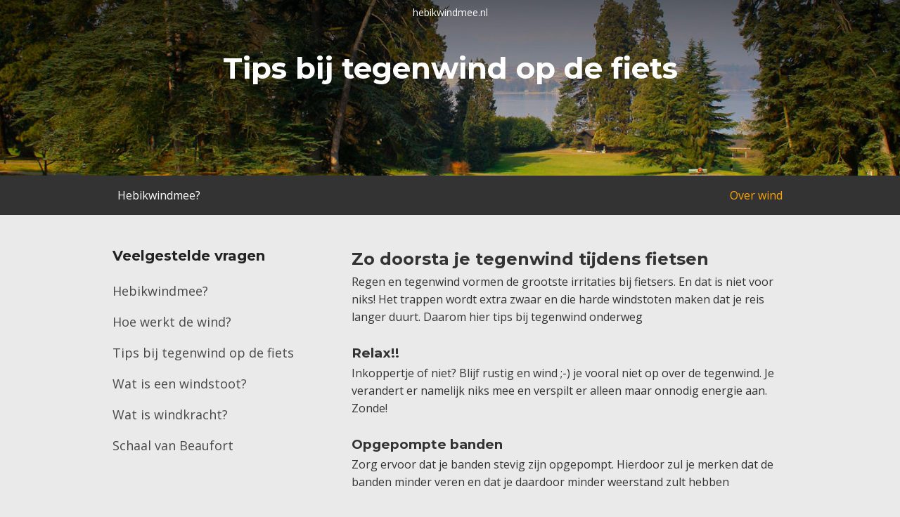

--- FILE ---
content_type: text/html; charset=UTF-8
request_url: https://hebikwindmee.nl/tips-bij-tegenwind-op-de-fiets
body_size: 2679
content:
<!DOCTYPE html>
<html lang="nl">
   <head>
		<meta charset="UTF-8">
		<title>Tips bij tegenwind op de fiets</title>

		<meta name="description" 		content="Zo doorsta je tegenwind tijdens fietsen
Regen en tegenwind vormen de grootste irritaties bij fietsers. En dat is niet voor niks! Het trap">
		<meta name="author" 			content="Hees Design">
		<meta name="viewport" 			content="width=device-width, initial-scale=1, minimum-scale=1, maximum-scale=1">

	  	<link rel="manifest" href="/manifest.json">
	   	<meta name="mobile-web-app-capable" content="yes">
	   	<meta name="application-name" content="Hebikwindmee">
	   	<meta name="theme-color" 		content="#009ED1">


		<meta property="og:site_name" 	content="Hebikwindmee">
		<meta property="og:title"       content="Tips bij tegenwind op de fiets">
		<meta property="og:description" content="Zo doorsta je tegenwind tijdens fietsen
Regen en tegenwind vormen de grootste irritaties bij fietsers. En dat is niet voor niks! Het trap">
		<meta property="og:image"       content="">
		<meta property="fb:page_id"     content="1651601861771827">
		<meta name="twitter:site"     	content="@hebikwindmee">

		<link rel="canonical" 			href="https://hebikwindmee.nl/tips-bij-tegenwind-op-de-fiets">
		<link rel="stylesheet"			href="https://hebikwindmee.nl/css/style.min.css?v=1">
		<link rel="shortcut icon" 		href="https://hebikwindmee.nl/images/favicon.ico">

	   <link rel="icon" type="image/png" sizes="16x16" href="https://hebikwindmee.nl/images/icons/favicon-16x16.png">
	   <link rel="icon" type="image/png" sizes="32x32" href="https://hebikwindmee.nl/images/icons/favicon-32x32.png">

	   <link rel="apple-touch-icon" sizes="57x57" href="https://hebikwindmee.nl/images/icons/apple-touch-icon-57x57.png">
	   <link rel="apple-touch-icon" sizes="60x60" href="https://hebikwindmee.nl/images/icons/apple-touch-icon-60x60.png">
	   <link rel="apple-touch-icon" sizes="72x72" href="https://hebikwindmee.nl/images/icons/apple-touch-icon-72x72.png">
	   <link rel="apple-touch-icon" sizes="76x76" href="https://hebikwindmee.nl/images/icons/apple-touch-icon-76x76.png">
	   <link rel="apple-touch-icon" sizes="114x114" href="https://hebikwindmee.nl/images/icons/apple-touch-icon-114x114.png">
	   <link rel="apple-touch-icon" sizes="120x120" href="https://hebikwindmee.nl/images/icons/apple-touch-icon-120x120.png">
	   <link rel="apple-touch-icon" sizes="144x144" href="https://hebikwindmee.nl/images/icons/apple-touch-icon-144x144.png">
	   <link rel="apple-touch-icon" sizes="152x152" href="https://hebikwindmee.nl/images/icons/apple-touch-icon-152x152.png">
	   <link rel="apple-touch-icon" sizes="167x167" href="https://hebikwindmee.nl/images/icons/apple-touch-icon-167x167.png">
	   <link rel="apple-touch-icon" sizes="180x180" href="https://hebikwindmee.nl/images/icons/apple-touch-icon-180x180.png">
	   <link rel="apple-touch-icon" sizes="1024x1024" href="https://hebikwindmee.nl/images/icons/apple-touch-icon-1024x1024.png">
	   <meta name="apple-mobile-web-app-capable" content="yes">
	   <meta name="apple-mobile-web-app-status-bar-style" content="black-translucent">
	   <meta name="apple-mobile-web-app-title" content="Hebikwindmee">
	   <link rel="apple-touch-startup-image" media="(device-width: 320px) and (device-height: 480px) and (-webkit-device-pixel-ratio: 1)" href="https://hebikwindmee.nl/images/icons/apple-touch-startup-image-320x460.png">
	   <link rel="apple-touch-startup-image" media="(device-width: 320px) and (device-height: 480px) and (-webkit-device-pixel-ratio: 2)" href="https://hebikwindmee.nl/images/icons/apple-touch-startup-image-640x920.png">
	   <link rel="apple-touch-startup-image" media="(device-width: 320px) and (device-height: 568px) and (-webkit-device-pixel-ratio: 2)" href="https://hebikwindmee.nl/images/icons/apple-touch-startup-image-640x1096.png">
	   <link rel="apple-touch-startup-image" media="(device-width: 375px) and (device-height: 667px) and (-webkit-device-pixel-ratio: 2)" href="https://hebikwindmee.nl/images/icons/apple-touch-startup-image-750x1294.png">
	   <link rel="apple-touch-startup-image" media="(device-width: 414px) and (device-height: 736px) and (orientation: landscape) and (-webkit-device-pixel-ratio: 3)" href="https://hebikwindmee.nl/images/icons/apple-touch-startup-image-1182x2208.png">
	   <link rel="apple-touch-startup-image" media="(device-width: 414px) and (device-height: 736px) and (orientation: portrait) and (-webkit-device-pixel-ratio: 3)" href="https://hebikwindmee.nl/images/icons/apple-touch-startup-image-1242x2148.png">
	   <link rel="apple-touch-startup-image" media="(device-width: 768px) and (device-height: 1024px) and (orientation: landscape) and (-webkit-device-pixel-ratio: 1)" href="https://hebikwindmee.nl/images/icons/apple-touch-startup-image-748x1024.png">
	   <link rel="apple-touch-startup-image" media="(device-width: 768px) and (device-height: 1024px) and (orientation: portrait) and (-webkit-device-pixel-ratio: 1)" href="https://hebikwindmee.nl/images/icons/apple-touch-startup-image-768x1004.png">
	   <link rel="apple-touch-startup-image" media="(device-width: 768px) and (device-height: 1024px) and (orientation: landscape) and (-webkit-device-pixel-ratio: 2)" href="https://hebikwindmee.nl/images/icons/apple-touch-startup-image-1496x2048.png">
	   <link rel="apple-touch-startup-image" media="(device-width: 768px) and (device-height: 1024px) and (orientation: portrait) and (-webkit-device-pixel-ratio: 2)" href="https://hebikwindmee.nl/images/icons/apple-touch-startup-image-1536x2008.png">
   </head>

	<body>	<body class="subpage">
		<div id="upheader">
			<div class="container">
				<a href="/">hebikwindmee.nl</a>
			</div>
		</div>

		<div id="header" style="background: url(images/backgrounds/background_3.jpg) center center; background-size:cover;">
			<div class="container">
				<div class="title">
					<h1>Tips bij tegenwind op de fiets</h1>
				</div>
			</div>
		</div>

		<nav id="main_menu">
			<div class="container">
				<ul>
					<li><a href="/">Hebikwindmee?</a></li>
					<li><a href="/">Over wind</a></li>
				</ul>
			</div>
		</nav>

		<div class="container">
			<span class="open_submenu">Alle vragen</span>
			<nav class="submenu">
				<h3>Veelgestelde vragen</h3>
				<ul>
					<li><a href="/">Hebikwindmee?</a></li>
					
								<li><a href="/hoe-werkt-de-wind">Hoe werkt de wind?</a></li>
								<li><a href="/tips-bij-tegenwind-op-de-fiets">Tips bij tegenwind op de fiets</a></li>
								<li><a href="/wat-is-een-windstoot">Wat is een windstoot?</a></li>
								<li><a href="/wat-is-windkracht">Wat is windkracht?</a></li>
								<li><a href="/schaal-van-beaufort">Schaal van Beaufort</a></li>				</ul>
			</nav>
			<div id="page_content">
	            <h2>Zo doorsta je tegenwind tijdens fietsen</h2>
<p>Regen en tegenwind vormen de grootste irritaties bij fietsers. En dat is niet voor niks! Het trappen wordt extra zwaar en die harde windstoten maken dat je reis langer duurt. Daarom hier tips bij tegenwind onderweg</p>

<h3>Relax!!</h3>
<p>Inkoppertje of niet? Blijf rustig en wind ;-) je vooral niet op over de tegenwind. Je verandert er namelijk niks mee en verspilt er alleen maar onnodig energie aan. Zonde!</p>

<h3>Opgepompte banden</h3>
<p>Zorg ervoor dat je banden stevig zijn opgepompt. Hierdoor zul je merken dat de banden minder veren en dat je daardoor minder weerstand zult hebben</p>

<h3>Maak je klein</h3>
<p>Ja echt! probeer jezelf wat kleiner te maken, door in te zakken op je zadel. Onderzoek heeft bewezen dat je hierdoor tot wel drie kilometer per uur sneller kunt fietsen (!!). </p>

<h3>Fiets achter iemand aan</h3>
<p>Tsja, wil je mee profiteren van iemand die veel energie verbruikt bij tegenwind? Fiets dan vooral in de rug van de fietser(s) voor je. Dit kan je wel 25% minder energie kosten. Beetje gemeen, maar het werkt wel!</p>

<h3>Kleed je strak</h3>
<p>Het scheelt of je mee wapperende kleding draagt of dat je strak in pak bent! Kleding die wappert remt ietsjes af. Het is een detail, maar alle beetjes helpen.</p>

<h3>Houd rekening met andere</h3>
<p>Altijd voor de veiligheid! Maar door snel te anticiperen op het verkeer, hoef je minder vaak te remmen en kun je vlotter doorfietsen. Daardoor ben je sneller thuis en verbruik je minder energie. Twee vliegen in een klap.</p>

<p>Hopelijk kun je hier iets mee onderweg! Owja.. check altijd even hebikwindmee.nl voor je gaat fietsen!</p>


	        </div>
   		</div>
		<div id="articles">
			<div class="container">
				<section class="col">
					<h3>Over wind</h3>
					<ul>
						<li><a href="/waarom-waait-het-steeds-vaker-hard">Waarom waait het steeds vaker zo hard?</a></li>
						<li><a href="/wat-is-een-windstoot">Wat is een windstoot?</a></li>
						<li><a href="/hoe-werkt-de-wind">Hoe werkt de wind?</a></li>
						<li><a href="/wat-is-windkracht">Wat is windkracht?</a></li>
						<li><a href="/schaal-van-beaufort">Schaal van Beaufort</a></li>
						<li><a href="/tips-bij-tegenwind-op-de-fiets">Tips bij tegenwind op de fiets</a></li>
					</ul>
				</section>

				<section class="col">
					<h3>Het idee</h3>
					
					<p class="description">
						Iedereen heeft er mee te maken, harde tegenwind op de fiets. Helaas weinig aan te doen, maar wel fijn om van te voren te weten. Met hebikwindmee.nl ben je vanaf nu voorbereid op de (tegen)wind onderweg!
					</p>
				</section>

				<section class="col">
					<h3>Volg ons</h3>
					
					<a href="https://facebook.com/hebikwindmee"><img src="images/social/facebook.png" alt="Facebook"></a>
					<a href="https://twitter.com/hebikwindmee"><img src="images/social/twitter.png" alt="Twitter"></a>
					<a href="https://instagram.com/explore/tags/tegenwind/"><img src="images/social/instagram.png" alt="Instagram"></a>
					<a href="mailto:info@hebikwindmee.nl"><img src="images/social/mail.png" alt="Mail"></a>
				</section>
			</div>
		</div>
		<footer id="footer">
			<div class="container">

				<div class="first">
					&copy; 2026 - Hebikwindmee.nl				</div>

				<div class="last">
					Initiatief van <a href="https://heesdesign.com" target="_blank">Hees Design</a>
				</div>
			</div>
		</footer>

		<script src="//ajax.googleapis.com/ajax/libs/jquery/1.11.3/jquery.min.js"></script>
		<script src="/js/functions.min.js?v=1"></script>
		<script src="https://maps.googleapis.com/maps/api/js?key=AIzaSyBV9WXYeMpN1FTV9AwG93by3s5z1pp_NLQ&libraries=places"></script>
		
		<link href='//fonts.googleapis.com/css?family=Open+Sans:400,700' rel='stylesheet'>
		<link href='//fonts.googleapis.com/css?family=Montserrat:400,700' rel='stylesheet'>

		<script src="//s7.addthis.com/js/250/addthis_widget.js"></script>
		<script src="/js/social.js?v=1"></script>

		<script>
			if ('serviceWorker' in navigator) {
				navigator.serviceWorker.register('/sw.js', { scope: '/' })
					.then(function(reg){
					}).catch(function(err) {
					});
			}
		</script>
	</body>
</html>

--- FILE ---
content_type: text/css
request_url: https://hebikwindmee.nl/css/style.min.css?v=1
body_size: 3876
content:
*{padding:0;margin:0;outline:0;border:0}html,body{height:100%;width:100%}body{background:#eaeaea;color:#333;text-align:left;line-height:1.3;font:14px/16px "Open Sans",arial,sans-serif;overflow-x:hidden}h1,h2,h3,h4{font-family:"Montserrat",arial,sans-serif}a{color:#009ed1}a:hover{text-decoration:underline}.container{width:960px;margin:0 auto}#content{background-image:url(../images/bg_desktop.jpg);background-position:top left;background-repeat:no-repeat;background-size:cover;position:relative;height:100vh;width:100%}#content .container{height:100%}#content .info{position:relative;padding-bottom:20px;padding-top:60px;width:760px;margin:0 auto}#content .info h1{font-size:42px;font-weight:700;text-align:center;color:#fff;line-height:1.2;margin-top:6px;text-shadow:0 1px 1px #4d4d4d}#content .info h1.result_page{font-size:26px;padding-bottom:0;padding-top:5px}#content .info .subtitle{font-size:20px;font-weight:300;text-align:center;color:#fff;line-height:1.2;text-shadow:0 1px 1px #4d4d4d}#content #result{position:relative}#content #score .heading{font-size:14px;text-transform:uppercase;margin-bottom:10px}#content .middle{position:absolute;margin-left:auto;margin-right:auto;left:0;right:0;bottom:50px;width:960px;z-index:2}#content .bottom{position:absolute;left:0;right:0;bottom:0;background:#7d5d16;text-align:center;z-index:3}#content .bottom a{display:block;color:#fff;text-decoration:none;font-size:22px;padding:20px 0}#content .address{width:800px;margin:0 auto;position:relative;z-index:4}#content .address div{display:inline-block;padding:10px 0}#content .address div.first,#content .address div.second{width:40%;vertical-align:top}#content .address div.last{width:19%}#content .address label{font-weight:400;display:block;margin-bottom:5px;cursor:pointer;color:#fafafa}#content .address input[type="text"]{-webkit-transition:all .30s ease-in-out;-moz-transition:all .30s ease-in-out;-ms-transition:all .30s ease-in-out;-o-transition:all .30s ease-in-out;outline:0;border:1px solid #ddd}#content .address input{position:relative;padding:10px 4%;border-radius:3px;width:92%;font-size:16px}#content .address input[type="submit"]{background:#d93b53;border:1px solid #d93b53;color:#fafafa;font-weight:500;cursor:pointer;margin-top:21px}#label_geo{position:absolute;bottom:-20px}#label_geo span{padding-left:20px;margin-left:10px;background:url(/images/gps_icon.png) no-repeat left top;background-size:14px 14px}#content .address input[type="checkbox"]{margin:0;float:left;margin-right:6px;padding:0;width:20px}#content .address input[type="text"]:hover,#content .address input[type="text"]:active,#content .address input[type="text"]:focus{box-shadow:0 0 5px #36d100;border:1px solid #36d100}#content .address input[type="submit"]:hover,#content .address input[type="submit"]:active,#content .address input[type="tesubmitxt"]:focus{background:#f0465f;-webkit-transition:all .3s ease-in-out;-moz-transition:all .3s ease-in-out;-ms-transition:all .3s ease-in-out;-o-transition:all .3s ease-in-out}#content input.require{border:1px solid red!important}#content .choise{display:none}#content .first_result{display:none;position:relative;font-size:46px;color:#fff;text-align:center;line-height:1.8;z-index:4}#content .first_result p{font-size:20px}#content .first_result .data_wind{text-shadow:0 1px 1px #4d4d4d}#content .first_result #other{font-size:20px;color:#d93b53;display:block;margin-top:5px;cursor:pointer;font-weight:bold}#content .first_result .wind_warn{padding:4px 0;text-align:center;font-size:14px;display:block;margin:0 auto;margin-bottom:5px;margin-top:5px;width:30%;color:#fff}#content .first_result .wind_warn.green{display:none}#content .first_result .wind_warn.orange{display:block;background:orange}#content .first_result .wind_warn.red{display:block;background:#e70000}#content .first_result .wind_warn.black{display:block;background:#000}#content .move{display:none}#content .social_top{position:relative;width:320px;text-align:center;margin:0 auto;margin-top:15px;z-index:4}#content .social_top a{display:inline-block}#content .social_top .addthis_toolbox div{float:left}.whatsapp{display:none}.cover{position:relative;background:#000 url(../images/cover_image_larg.jpg) no-repeat center center;background-size:cover;line-height:100%;vertical-align:middle;color:#fff;font-size:26px;text-align:center;padding:85px 0;z-index:2}.cover:after{content:'\A';position:absolute;width:100%;height:100%;top:0;left:0;background:rgba(0,0,0,0.6);z-index:8}.cover h3{position:relative;z-index:10}#articles{position:relative;background:#fff;padding:40px 0}#articles .col{width:29%;margin-right:4%;vertical-align:top;display:inline-block;line-height:1.5}#articles .col h3{position:relative;font-size:18px;border-bottom:1px solid #ccc;color:#333;display:block;margin-bottom:15px;padding-bottom:10px}#articles .col ul{list-style:none}#articles .col ul li{display:block;margin:7px 0}#articles .col ul li a{font-size:15px;text-decoration:none}#articles .col ul li a:hover{text-decoration:underline}#articles .col:last-child img{margin:0 6px}#footer{position:relative;padding:15px 0;background:#5c420a;color:#fafafa}#footer a{color:#fff}#footer .first{display:inline-block;vertical-align:top;width:49%}#footer .last{display:inline-block;vertical-align:top;width:49%;text-align:right}.subcontent{position:relative;width:100%;background:#fff;padding:60px 0}.subcontent .image,.subcontent .description{vertical-align:top;width:49%;display:inline-block}.subcontent .description h3{font-size:22px;font-weight:bolder;margin-bottom:15px}.subcontent .description p{font-size:16px;line-height:1.5;margin-bottom:25px}.subcontent .image img{width:80%}.subcontent a{text-decoration:none}.open_submenu{display:none}#animation{position:absolute;bottom:0;right:0;left:0;margin:0 auto;width:400px;height:550px;z-index:2}.millBase{position:absolute;width:40px;top:50%;left:50%;margin-left:-45px;border-bottom:300px solid rgba(245,248,250,1);border-right:25px solid transparent;border-left:25px solid transparent}.millBase div{position:absolute;top:30px;left:50%;margin-left:-7px;width:15px;height:34px;border-top-right-radius:15px;border-top-left-radius:15px;background-color:rgba(190,198,208,0.7);box-shadow:0 0 0 2px rgba(190,198,208,0.8);overflow:hidden}.millBase div:before{content:"";width:6px;height:7px;position:absolute;top:-1px;left:0;background-color:rgba(190,198,208,0.7);box-shadow:9px 0 0 0 rgba(190,198,208,0.7),0 9px 0 0 rgba(190,198,208,0.7),9px 9px 0 0 rgba(190,198,208,0.7),0 18px 0 0 rgba(190,198,208,0.7),9px 18px 0 0 rgba(190,198,208,0.7),0 27px 0 0 rgba(190,198,208,0.7),9px 27px 0 0 rgba(190,198,208,0.7)}.millBase div:nth-of-type(2),.millBase div:nth-of-type(3){top:90px}.millBase div:nth-of-type(2){-webkit-transform:translate(-50px) rotateY(45deg) skew(-11deg)}.millBase div:nth-of-type(3){-webkit-transform:translate(50px) rotateY(-45deg) skew(11deg)}.millBase:before,.millBase:after{content:"";position:absolute;z-index:-1;width:30px}.millBase:before{border-bottom:300px solid rgba(205,210,228,1);border-left:55px solid transparent;margin-left:-84px}.millBase:after{border-bottom:300px solid rgba(252,254,255,1);border-right:55px solid transparent;margin-left:40px}.millRoof{position:absolute;width:99px;height:80px;border-top-right-radius:60px;border-top-left-radius:60px;background:-webkit-repeating-linear-gradient(rgba(218,110,101,1),rgba(218,110,101,1) 6%,rgba(208,100,101,1) 7%,rgba(218,110,101,1) 8%);background:-moz-repeating-linear-gradient(rgba(218,110,101,1),rgba(218,110,101,1) 6%,rgba(208,100,101,1) 7%,rgba(218,110,101,1) 8%);background:-ms-repeating-linear-gradient(rgba(218,110,101,1),rgba(218,110,101,1) 6%,rgba(208,100,101,1) 7%,rgba(218,110,101,1) 8%);background:-o-repeating-linear-gradient(rgba(218,110,101,1),rgba(218,110,101,1) 6%,rgba(208,100,101,1) 7%,rgba(218,110,101,1) 8%);background:repeating-linear-gradient(rgba(218,110,101,1),rgba(218,110,101,1) 6%,rgba(208,100,101,1) 7%,rgba(218,110,101,1) 8%);box-shadow:30px -10px 0 0 rgba(208,100,101,0.5) inset,-30px -10px 0 0 rgba(238,130,121,0.3) inset;top:50%;left:50%;margin-left:-49px;margin-top:-55px;z-index:-1}.millRoof:before{content:"";position:absolute;left:50%;top:-25px;height:25px;width:2px;margin-left:-1px;background-color:rgba(212,222,235,1);box-shadow:1px 0 0 0 rgba(200,202,215,1) inset}.millRoof:after{content:"";position:absolute;width:8px;height:8px;border-radius:8px;background-color:rgba(212,222,235,1);top:-25px;left:50%;margin-top:-4px;margin-left:-4px;box-shadow:1px -2px 0 0 rgba(200,202,215,1) inset}.millSpin{width:400px;height:400px;border-radius:400px;position:absolute;top:50%;left:50%;margin-top:-200px;margin-left:-200px;animation:spin 7s linear 0s infinite none;-webkit-animation:spin 7s linear 0s infinite none}.millSpin:before{position:absolute;content:"";top:50%;left:50%;width:15px;height:15px;background-color:rgba(212,222,235,1);box-shadow:2px -4px 0 0 rgba(200,202,215,1) inset;animation:spin 7s linear 0s infinite normal none;-webkit-animation:spin 7s linear 0s infinite normal none;border-radius:19px;margin-top:-7px;margin-left:-7px;z-index:10}.millSpin div{position:absolute;top:50%;left:50%;width:5px;height:190px;margin-left:-2px;background-color:rgba(88,60,50,1);-webkit-transform-origin:top center;-moz-transform-origin:top center;-ms-transform-origin:top center;-o-transform-origin:top center;transform-origin:top center}.millSpin div:before,.millSpin div:after{position:absolute;content:""}.millSpin div:before{top:40px;height:3px;width:35px;left:0;background-color:rgba(88,60,50,1);box-shadow:0 15px 0 0 rgba(88,60,50,1),0 30px 0 0 rgba(88,60,50,1),0 45px 0 0 rgba(88,60,50,1),0 60px 0 0 rgba(88,60,50,1),0 75px 0 0 rgba(88,60,50,1),0 90px 0 0 rgba(88,60,50,1),0 105px 0 0 rgba(88,60,50,1),0 120px 0 0 rgba(88,60,50,1),0 135px 0 0 rgba(88,60,50,1),0 150px 0 0 rgba(88,60,50,1)}.millSpin div:after{top:40px;width:3px;height:150px;left:2px;background-color:rgba(88,60,50,1);box-shadow:-4px 3px 0 0 rgba(88,60,50,1),-4px 0 0 0 rgba(88,60,50,1),2px 0 0 0 rgba(88,60,50,1),16px 0 0 0 rgba(88,60,50,1),30px 0 0 0 rgba(88,60,50,1)}.millSpin div:nth-of-type(1){-webkit-transform:rotate(0deg);-moz-transform:rotate(0deg);-ms-transform:rotate(0deg);-o-transform:rotate(0deg);transform:rotate(0deg)}.millSpin div:nth-of-type(2){-webkit-transform:rotate(90deg);-moz-transform:rotate(90deg);-ms-transform:rotate(90deg);-o-transform:rotate(90deg);transform:rotate(90deg)}.millSpin div:nth-of-type(3){-webkit-transform:rotate(180deg);-moz-transform:rotate(180deg);-ms-transform:rotate(180deg);-o-transform:rotate(180deg);transform:rotate(180deg)}.millSpin div:nth-of-type(4){-webkit-transform:rotate(270deg);-moz-transform:rotate(270deg);-ms-transform:rotate(270deg);-o-transform:rotate(270deg);transform:rotate(270deg)}@keyframes spin{100%{-webkit-transform:rotate(-360deg);-moz-transform:rotate(-360deg);-ms-transform:rotate(-360deg);-o-transform:rotate(-360deg);transform:rotate(-360deg)}0%{-webkit-transform:rotate(0deg);-moz-transform:rotate(0deg);-ms-transform:rotate(0deg);-o-transform:rotate(0deg);transform:rotate(0deg)}}@-webkit-keyframes spin{100%{-webkit-transform:rotate(-360deg);-moz-transform:rotate(-360deg);-ms-transform:rotate(-360deg);-o-transform:rotate(-360deg);transform:rotate(-360deg)}0%{-webkit-transform:rotate(0deg);-moz-transform:rotate(0deg);-ms-transform:rotate(0deg);-o-transform:rotate(0deg);transform:rotate(0deg)}}.millSpin.windstille{animation:spin 20s linear 0s infinite reverse none;-webkit-animation:spin 20s linear 0s infinite reverse none}.millSpin.zwakke{animation:spin 15s linear 0s infinite reverse none;-webkit-animation:spin 15s linear 0s infinite reverse none}.millSpin.matige{animation:spin 5s linear 0s infinite reverse none;-webkit-animation:spin 5s linear 0s infinite reverse none}.millSpin.krachtige{animation:spin 4s linear 0s infinite reverse none;-webkit-animation:spin 4s linear 0s infinite reverse none}.millSpin.harde{animation:spin 3s linear 0s infinite reverse none;-webkit-animation:spin 3s linear 0s infinite reverse none}.millSpin.stormachtige{animation:spin 2s linear 0s infinite reverse none;-webkit-animation:spin 2s linear 0s infinite reverse none}.millSpin.storm{animation:spin 1.5s linear 0s infinite reverse none;-webkit-animation:spin 1.5s linear 0s infinite reverse none}.millSpin.orkaanachtige{animation:spin 1s linear 0s infinite reverse none;-webkit-animation:spin 1s linear 0s infinite reverse none}.millSpin.orkaan{animation:spin .5s linear 0s infinite reverse none;-webkit-animation:spin .5s linear 0s infinite reverse none}.subpage{background:#eaeaea}#header{position:relative;height:200px;padding-top:50px;text-align:center;background-size:cover}#header:before{content:"";display:block;position:absolute;top:0;left:0;right:0;bottom:0;background:linear-gradient(to bottom,rgba(0,0,0,0.6) 0,rgba(0,0,0,0) 100%)}#upheader{position:fixed;display:block;z-index:4;padding:10px;color:#fafafa;left:0;right:0;top:0;text-align:center}#upheader a{color:#fff;text-decoration:none}#upheader a:hover{text-decoration:underline}#upheader.scroll_down{background:#333}#header .title{position:relative;z-index:2;padding:20px 0}#header .title h1{font-size:42px;color:#fff;line-height:1.3}#main_menu{position:relative;background:#333}#main_menu ul{list-style:none}#main_menu ul li{display:inline-block}#main_menu li a{display:block;text-decoration:none;color:#fff;font-size:16px;padding:20px 7px}#main_menu ul li:last-child{float:right}#main_menu ul li:last-child a{color:orange}#main_menu li a:hover{background:#555}.submenu{display:inline-block;vertical-align:top;width:30%;margin-right:5%;position:relative;margin-bottom:30px;padding:20px 0}.submenu h3{color:#222;margin-top:30px;margin-bottom:20px;font-size:20px}.submenu ul{list-style:none}.submenu ul li{display:block;padding:8px 0}.submenu ul li a{margin-bottom:6px;border-radius:5px;padding:12px;line-height:1.6em;color:#484848;font-size:18px;text-decoration:none;padding-left:0}.submenu ul li a:hover{text-decoration:underline}#page_content{padding:45px 0;display:inline-block;vertical-align:top;width:64%;font-size:16px;line-height:1.5}#page_content h2{margin-bottom:2px}#page_content h3{margin-bottom:2px}#page_content p{margin-bottom:25px;line-height:1.6}@media screen and (max-width:758px){#clouds,.windmill{display:none}.container,#content .info,#content .middle,#content .address{width:94%;margin:0 auto;padding:0}#content{background-image:url(../images/bg_tablet.jpg)}#content .info{padding-top:40px;margin-bottom:40px}#animation{height:460px;transform:scale(0.5);-moz-transform:scale(0.5);-webkit-transform:scale(0.5);-o-transform:scale(0.5);-ms-transform:scale(0.5)}#content .address div.last{width:18%}.cover{background:#000 url(../images/cover_image_med.jpg) no-repeat center center}#articles .col{margin-right:3%}}@media screen and (max-width:450px){#content{background-image:url(../images/bg_mobile.jpg)}.cover{padding:20px 0;background:#000 url(../images/cover_image_small.jpg) no-repeat center center}.cover h3{font-size:16px}.container,#content .address div,#content .address div.last{width:94%;margin:0;margin:0 auto;padding:0}#content .address input[type="submit"]{margin-top:25px;width:100%;margin-bottom:25px}#content .first_result{font-size:25px;line-height:1.4;padding:15px 4%;width:92%}#content .info{padding:15px 3%;margin:0}#content .info h1{font-size:28px;padding:0;padding-bottom:15px}#content .info h1.result_page{font-size:22px}#content .first_result .data_wind{margin-bottom:10px;display:block}#content .first_result p{font-size:16px}#content .first_result #other{padding:10px 0}.whatsapp{display:inline-block;margin:5px 0;height:20px;width:48px;background:url(/images/social/whatsapp-share-button.png) no-repeat;margin-top:-2px;border:1px solid green;border-radius:3px}#animation{height:310px;transform:scale(0.5);-moz-transform:scale(0.5);-webkit-transform:scale(0.5);-o-transform:scale(0.5);-ms-transform:scale(0.5)}#content .address div.first,#content .address div.second,#content .address div.last{width:100%;z-index:2}#content #label_geo{position:relative;padding:10px 0;border-radius:4px;background:#7d5d16;margin-bottom:27px;display:block;font-size:14px}#content #label_geo span{text-align:center;background-position:1px 3px;height:20px}#content .choise{position:relative;display:block;text-align:center;font-weight:bold;text-transform:uppercase;font-size:23px;padding-top:10px;color:#e2e2d9}#content #label_geo.input_selected{font-weight:bold;background:#333}#content #label_geo input{display:none}#content .bottom a{padding:9px 0;font-size:14px}#content .middle{bottom:0}.subcontent{padding:30px 0}#articles{padding-top:25px}#content .social_top{width:90%}.subcontent .image,.subcontent .description{width:100%}#articles .col{margin-bottom:25px}#articles .col,.subcontent .image img{width:100%}.subcontent .image img{margin-bottom:20px}#content .first_result{z-index:1}.submenu{width:94%;padding:0 3%;display:none}.open_submenu{display:block;position:relative;background:#333;text-align:center;padding:10px 0;color:#fff;font-size:16px;margin-bottom:10px}#page_content{width:94%;padding:0 3%}#header .title h1{font-size:26px;color:#fff;line-height:1.3}}#clouds{padding:100px 0;z-index:1}.cloud{width:200px;height:60px;background:#fff;border-radius:200px;-moz-border-radius:200px;-webkit-border-radius:200px;position:relative}.cloud:before,.cloud:after{content:'';position:absolute;background:#fff;width:100px;height:80px;position:absolute;top:-15px;left:10px;border-radius:100px;-moz-border-radius:100px;-webkit-border-radius:100px;-webkit-transform:rotate(30deg);transform:rotate(30deg);-moz-transform:rotate(30deg)}.cloud:after{width:120px;height:120px;top:-55px;left:auto;right:15px}.x1{-webkit-animation:moveclouds 15s linear infinite;-moz-animation:moveclouds 15s linear infinite;-o-animation:moveclouds 15s linear infinite}.x2{left:200px;-webkit-transform:scale(0.6);-moz-transform:scale(0.6);transform:scale(0.6);opacity:.6;-webkit-animation:moveclouds 25s linear infinite;-moz-animation:moveclouds 25s linear infinite;-o-animation:moveclouds 25s linear infinite}.x3{left:-250px;top:-200px;-webkit-transform:scale(0.8);-moz-transform:scale(0.8);transform:scale(0.8);opacity:.8;-webkit-animation:moveclouds 20s linear infinite;-moz-animation:moveclouds 20s linear infinite;-o-animation:moveclouds 20s linear infinite}.x4{left:470px;top:-250px;-webkit-transform:scale(0.75);-moz-transform:scale(0.75);transform:scale(0.75);opacity:.75;-webkit-animation:moveclouds 18s linear infinite;-moz-animation:moveclouds 18s linear infinite;-o-animation:moveclouds 18s linear infinite}.x5{left:-150px;top:-150px;-webkit-transform:scale(0.8);-moz-transform:scale(0.8);transform:scale(0.8);opacity:.8;-webkit-animation:moveclouds 20s linear infinite;-moz-animation:moveclouds 20s linear infinite;-o-animation:moveclouds 20s linear infinite}@-webkit-keyframes moveclouds{0%{margin-left:1000px}100%{margin-left:-1000px}}@-moz-keyframes moveclouds{0%{margin-left:1000px}100%{margin-left:-1000px}}@-o-keyframes moveclouds{0%{margin-left:1000px}100%{margin-left:-1000px}}#clouds div{-webkit-animation:moveclouds 20s linear infinite;-moz-animation:moveclouds 20s linear infinite;-o-animation:moveclouds 20s linear infinite}#clouds.windstille div{-webkit-animation:moveclouds 35s linear infinite;-moz-animation:moveclouds 35s linear infinite;-o-animation:moveclouds 35s linear infinite}#clouds.zwakke div{-webkit-animation:moveclouds 29s linear infinite;-moz-animation:moveclouds 29s linear infinite;-o-animation:moveclouds 29s linear infinite}#clouds.matige div{-webkit-animation:moveclouds 24s linear infinite;-moz-animation:moveclouds 24s linear infinite;-o-animation:moveclouds 24s linear infinite}#clouds.krachtige div{-webkit-animation:moveclouds 20s linear infinite;-moz-animation:moveclouds 20s linear infinite;-o-animation:moveclouds 20s linear infinite}#clouds.harde div{-webkit-animation:moveclouds 16s linear infinite;-moz-animation:moveclouds 16s linear infinite;-o-animation:moveclouds 16s linear infinite}#clouds.stormachtige div{-webkit-animation:moveclouds 14s linear infinite;-moz-animation:moveclouds 14s linear infinite;-o-animation:moveclouds 14s linear infinite}#clouds.storm div{-webkit-animation:moveclouds 12s linear infinite;-moz-animation:moveclouds 12s linear infinite;-o-animation:moveclouds 12s linear infinite}#clouds.orkaanachtige div{-webkit-animation:moveclouds 8s linear infinite;-moz-animation:moveclouds 8s linear infinite;-o-animation:moveclouds 8s linear infinite}#clouds.orkaan div{-webkit-animation:moveclouds 5s linear infinite;-moz-animation:moveclouds 5s linear infinite;-o-animation:moveclouds 5s linear infinite}.windmill{z-index:-5;height:350px;position:relative}.windmill div{position:absolute;display:block}.windmill-base{border-bottom:10px solid #f5f7fa;border-left:5px solid transparent;border-right:5px solid transparent;height:0;width:20px;left:100px;bottom:0;border-bottom-left-radius:2px;border-bottom-right-radius:2px}.windmill-body{z-index:-1;width:8px;height:266px;background:#f5f7fa;border-radius:5px / 70px;border-bottom-left-radius:5px;border-bottom-right-radius:5px;left:111px;bottom:0}.windmill-wing1{width:8px;height:120px;background:#e6e9ed;border-radius:4px / 60px;left:111px;top:30px;transform:rotate(30deg);animation:rotate 5s infinite linear}.windmill-wing2{width:8px;height:120px;background:#e6e9ed;border-radius:4px / 60px;left:111px;top:30px;transform:rotate(120deg);animation:rotate2 5s infinite linear}@keyframes rotate{from{transform:rotate(30deg)}to{transform:rotate(390deg)}}@keyframes rotate2{from{transform:rotate(120deg)}to{transform:rotate(480deg)}}.windmill.first{position:absolute;bottom:60px;left:0;transform:scale(0.4);-moz-transform:scale(0.4);-webkit-transform:scale(0.4);-o-transform:scale(0.4);-ms-transform:scale(0.4)}.windmill.second{position:absolute;bottom:0;right:0;transform:scale(0.7);-moz-transform:scale(0.7);-webkit-transform:scale(0.7);-o-transform:scale(0.7);-ms-transform:scale(0.7)}

--- FILE ---
content_type: application/javascript
request_url: https://hebikwindmee.nl/js/functions.min.js?v=1
body_size: 743
content:
function getLocation(){navigator.geolocation?navigator.geolocation.getCurrentPosition(showPosition):x.innerHTML="Geolocation is not supported by this browser."}function showPosition(e){var o=""+e.coords.latitude+","+e.coords.longitude;document.getElementById("geocoor").value=""+o}$(document).ready(function(){function e(){for(var e=document.getElementsByClassName("autocomplete"),o=0;o<e.length;o++){var t=new google.maps.places.Autocomplete(e[o]);t.inputId=e[o].id,google.maps.event.addListener(t,"place_changed",function(){document.getElementById("log").innerHTML="You used input with id "+this.inputId})}}var o=($(window).width(),$(window).height());$("#content").css("height",""+o),e(),$("#postform").submit(function(e){e.preventDefault();var o=$("#address_from").val(),t=$("#geocoor").val(),n=$("#address_to").val();if(""==o&&""==t)$("#address_from").addClass("require");else if(""==n)$("#address_to").addClass("require");else{var s=$(this).serialize();$.ajax({url:"/includes/render.php",type:"post",cache:!1,dataType:"json",data:s,success:function(e){$(".data_speed").text(e.windspeed),$(".data_wind_d").text(e.winddirec_n),$(".data_wind").html(e["final"]),$(".windspeed").html(e.windspeed),$(".data_windpower").html(e.windkracht),$(".data_wind_type").html(e.wind_type),$(".wind_warn").addClass(e.wind_warn),$(".wind_warn").html(e.wind_warn_t),$(".info h1").addClass("result_page"),$("#address, .subtitle").addClass("move"),$(".millSpin").addClass(e.wind_class),$(".first_result").show()},error:function(){console.log("Fail")}})}}),$(".open_submenu").click(function(e){$(".submenu").toggle()}),$("#other").click(function(e){$(".first_result").hide(),$("#address, .subtitle, .wind_warn").removeClass("move"),$(".info h1").removeClass("result_page")}),$(".bottom a").click(function(){$("html, body").animate({scrollTop:$(".subcontent").offset().top},1500)}),$("#geolocation").change(function(){$(this).is(":checked")?($("#address_from").prop("disabled",!0),$("#label_geo").addClass("input_selected"),getLocation()):($("#address_from").prop("disabled",!1),$("#label_geo").removeClass("input_selected"))}),$(window).scroll(function(){var e=$(window).scrollTop();e>=100?$("#upheader").addClass("scroll_down"):$("#upheader").removeClass("scroll_down")})});

--- FILE ---
content_type: text/plain
request_url: https://www.google-analytics.com/j/collect?v=1&_v=j102&a=1235264522&t=pageview&_s=1&dl=https%3A%2F%2Fhebikwindmee.nl%2Ftips-bij-tegenwind-op-de-fiets&ul=en-us%40posix&dt=Tips%20bij%20tegenwind%20op%20de%20fiets&sr=1280x720&vp=1280x720&_u=IEBAAEABAAAAACAAI~&jid=1061959889&gjid=1023485335&cid=1524779568.1769036827&tid=UA-10059215-30&_gid=369502267.1769036827&_r=1&_slc=1&z=1321919423
body_size: -450
content:
2,cG-ECWNXQ7DHS